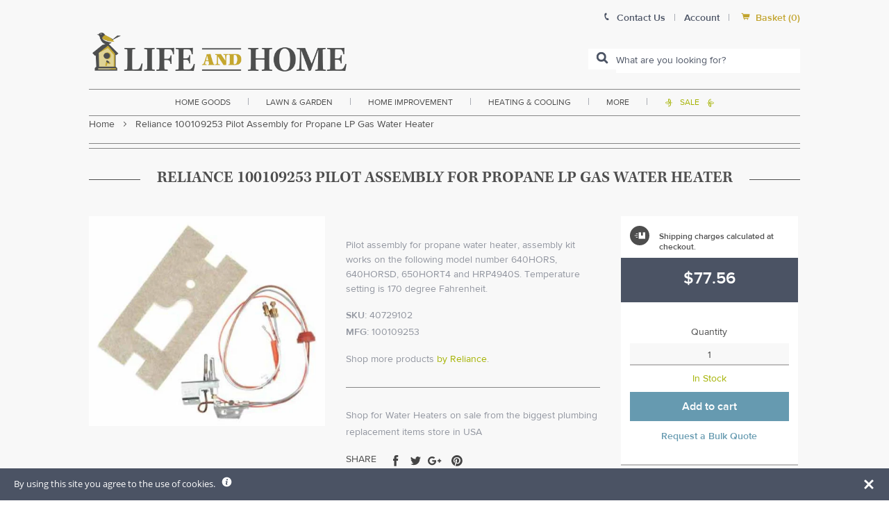

--- FILE ---
content_type: text/javascript; charset=utf-8
request_url: https://www.lifeandhome.com/products/reliance-9003472-pilot-assembly-for-propane-lp-gas-water-heater.js
body_size: 751
content:
{"id":11585801351,"title":"Reliance 100109253 Pilot Assembly for Propane LP Gas Water Heater","handle":"reliance-9003472-pilot-assembly-for-propane-lp-gas-water-heater","description":"\u003ch3\u003e\u003cspan style=\"font-size: medium;\"\u003e\u003cstrong\u003eHighlights:\u003c\/strong\u003e\u003c\/span\u003e\u003c\/h3\u003e\r\n\u003cul\u003e\r\n\u003cli style=\"text-align: justify;\"\u003e\u003cspan style=\"color: #000000;\"\u003eWater Heater Type: Propane Gas\u003c\/span\u003e\u003c\/li\u003e\r\n\u003cli style=\"text-align: justify;\"\u003e\u003cspan style=\"color: #000000;\"\u003eCommercial or Residential: Residential\u003c\/span\u003e\u003c\/li\u003e\r\n\u003cli style=\"text-align: justify;\"\u003e\u003cspan style=\"color: #000000;\"\u003eMaximum Temperature: 170 deg. F\u003c\/span\u003e\u003c\/li\u003e\r\n\u003cli style=\"text-align: justify;\"\u003e\u003cspan style=\"color: #000000;\"\u003eAssembly kit woks on the following model nos. 640HORS, 640HORSD, 650HORT4 and HRP4940T\u003c\/span\u003e\u003c\/li\u003e\r\n\u003c\/ul\u003e\u003cdiv class=\"col col-2\" style=\"position:relative;top:20px;\"\u003e\u003cimg src=\"https:\/\/cdn.shopify.com\/s\/files\/1\/2236\/0921\/files\/warning.png?17533833326324795667\"\u003e\u003c\/div\u003e\u003cdiv class=\"col col-10\"\u003e  Cancer and Reproductive Harm – www.P65Warnings.ca.gov. \r\n\u003c\/div\u003e","published_at":"2017-10-20T05:01:39-04:00","created_at":"2017-10-20T05:01:40-04:00","vendor":"Reliance","type":"home improvement\u003eplumbing\u003ekitchen \u0026 bath\u003ewater heaters","tags":["default","Filter By:In Stock","Filter By:N\/A","Repair Parts"],"price":7756,"price_min":7756,"price_max":7756,"available":true,"price_varies":false,"compare_at_price":null,"compare_at_price_min":0,"compare_at_price_max":0,"compare_at_price_varies":false,"variants":[{"id":6857081651252,"title":"Default Title","option1":"Default Title","option2":null,"option3":null,"sku":"40729102","requires_shipping":true,"taxable":true,"featured_image":null,"available":true,"name":"Reliance 100109253 Pilot Assembly for Propane LP Gas Water Heater","public_title":null,"options":["Default Title"],"price":7756,"weight":907,"compare_at_price":null,"inventory_management":"shopify","barcode":"020363123802","requires_selling_plan":false,"selling_plan_allocations":[]}],"images":["\/\/cdn.shopify.com\/s\/files\/1\/2236\/0921\/products\/4298782_113007i_cm_1b99146d-08ae-4445-9f9a-9f4c461cf065.jpg?v=1578616671"],"featured_image":"\/\/cdn.shopify.com\/s\/files\/1\/2236\/0921\/products\/4298782_113007i_cm_1b99146d-08ae-4445-9f9a-9f4c461cf065.jpg?v=1578616671","options":[{"name":"Title","position":1,"values":["Default Title"]}],"url":"\/products\/reliance-9003472-pilot-assembly-for-propane-lp-gas-water-heater","media":[{"alt":"buy water heaters  at cheap rate in bulk. wholesale \u0026 retail plumbing replacement items store. home décor ideas, maintenance, repair replacement parts","id":2148725653556,"position":1,"preview_image":{"aspect_ratio":1.126,"height":444,"width":500,"src":"https:\/\/cdn.shopify.com\/s\/files\/1\/2236\/0921\/products\/4298782_113007i_cm_1b99146d-08ae-4445-9f9a-9f4c461cf065.jpg?v=1578616671"},"aspect_ratio":1.126,"height":444,"media_type":"image","src":"https:\/\/cdn.shopify.com\/s\/files\/1\/2236\/0921\/products\/4298782_113007i_cm_1b99146d-08ae-4445-9f9a-9f4c461cf065.jpg?v=1578616671","width":500}],"requires_selling_plan":false,"selling_plan_groups":[]}